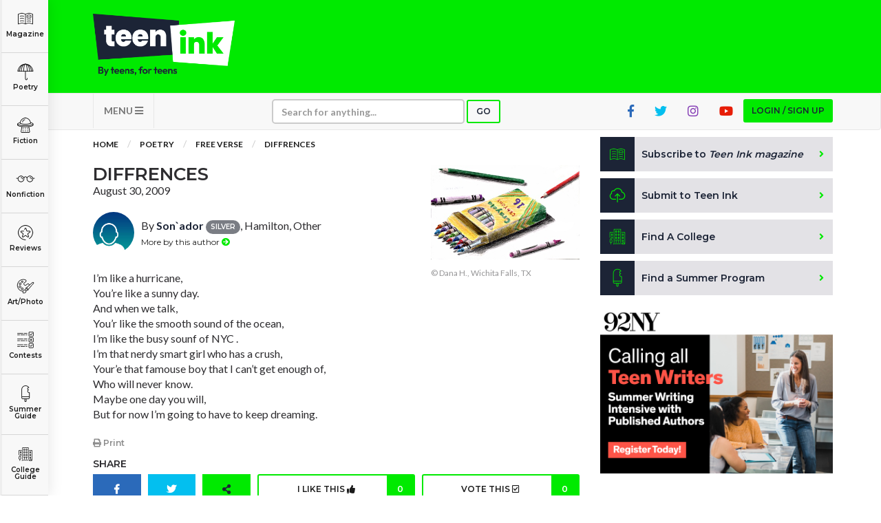

--- FILE ---
content_type: text/html; charset=UTF-8
request_url: http://prd.teenink.com/poetry/free_verse/article/130633/Diffrences
body_size: 103818
content:
<!DOCTYPE html>
<html lang="en">
<head>
    <script async src="https://pagead2.googlesyndication.com/pagead/js/adsbygoogle.js?client=ca-pub-6905141455241345"
     crossorigin="anonymous"></script>
<!-- Hotjar Tracking Code for https://www.teenink.com/ -->
<script>
    (function(h,o,t,j,a,r){
        h.hj=h.hj||function(){(h.hj.q=h.hj.q||[]).push(arguments)};
        h._hjSettings={hjid:3339171,hjsv:6};
        a=o.getElementsByTagName(‘head’)[0];
        r=o.createElement(‘script’);r.async=1;
        r.src=t+h._hjSettings.hjid+j+h._hjSettings.hjsv;
        a.appendChild(r);
    })(window,document,‘https://static.hotjar.com/c/hotjar-','.js?sv=’);
</script>
<!-- Google Tag Manager -->
    <script>(function(w,d,s,l,i){w[l]=w[l]||[];w[l].push({'gtm.start':
    new Date().getTime(),event:'gtm.js'});var f=d.getElementsByTagName(s)[0],
    j=d.createElement(s),dl=l!='dataLayer'?'&l='+l:'';j.async=true;j.src=
    'https://www.googletagmanager.com/gtm.js?id='+i+dl;f.parentNode.insertBefore(j,f);
    })(window,document,'script','dataLayer','GTM-TLZ3LND');</script>
    <!-- End Google Tag Manager -->
    <meta charset="utf-8">
    <meta http-equiv="X-UA-Compatible" content="IE=edge">
    <meta name="viewport" content="width=device-width, initial-scale=1">
    <meta name="csrf-token" content="3RCvtoHFYPHk2z6zk9NrlzQiIE5k7RaAaXwIPHyQ">
    <meta property="og:image" content="https://www.teenink.com/img/meta-image_1.jpg" />
    <link rel="icon" type="image/png" href="/favicon.png?202201" />
    <link href="/css/vendor.css" rel="stylesheet">
    <link href="/css/main.css?202208" rel="stylesheet">
    <script src="/js/vendor.js"></script>
    <script src='https://www.google.com/recaptcha/api.js'></script>
    <!-- HTML5 Shim and Respond.js IE8 support of HTML5 elements and media queries -->
    <!-- WARNING: Respond.js doesn't work if you view the page via file:// -->
    <!--[if lt IE 9]>
        <script src="https://oss.maxcdn.com/libs/html5shiv/3.7.0/html5shiv.js"></script>
        <script src="https://oss.maxcdn.com/libs/respond.js/1.4.2/respond.min.js"></script>
        <![endif]-->
    <!-- Facebook Pixel Code -->
<script>
!function(f,b,e,v,n,t,s)
{if(f.fbq)return;n=f.fbq=function(){n.callMethod?
n.callMethod.apply(n,arguments):n.queue.push(arguments)};
if(!f._fbq)f._fbq=n;n.push=n;n.loaded=!0;n.version='2.0';
n.queue=[];t=b.createElement(e);t.async=!0;
t.src=v;s=b.getElementsByTagName(e)[0];
s.parentNode.insertBefore(t,s)}(window,document,'script',
'https://connect.facebook.net/en_US/fbevents.js');

 fbq('init', '1145369085521824'); 
fbq('track', 'PageView');
</script>
<noscript>
 <img height="1" width="1" 
src="https://www.facebook.com/tr?id=1145369085521824&ev=PageView
&noscript=1"/>
</noscript>
<!-- End Facebook Pixel Code -->
<script data-ad-client="ca-pub-1397709809594903" async src="https://pagead2.googlesyndication.com/pagead/js/adsbygoogle.js"></script>
<script type="text/javascript">
    window._mNHandle = window._mNHandle || {};
    window._mNHandle.queue = window._mNHandle.queue || [];
    medianet_versionId = "3121199";
</script>
<script src="https://contextual.media.net/dmedianet.js?cid=8CUG86G47" async="async"></script>	
    <meta name="keywords" content="love/relationships" />
    <meta name="description" content="I’m like a hurricane,  You’re like a sunny day.  And when we talk,  You’r like the smooth sound of the ocean,  I’m like the busy sounf of NYC .  I’m that  nerdy smart girl who has a crush,  Your’e that famouse boy that I can’t get enoug" />
    <title>Diffrences | Teen Ink</title>
</head>
<body>
        <!-- Google Tag Manager (noscript) -->
<noscript><iframe src="https://www.googletagmanager.com/ns.html?id=GTM-TLZ3LND" height="0" width="0" style="display:none;visibility:hidden"></iframe></noscript>
<!-- End Google Tag Manager (noscript) -->
<!-- MODAL LOGIN -->
<div class="modal fade" id="modal-login" role="dialog" tabindex="-1">

        <div class="modal-dialog modal-xs" role="document">
    
            <div class="tab-content">
    
                <div class="tab-pane active" id="tab-login">
                    <div class="modal-content">
                        <div class="modal-header">
                            <button type="button" class="close" data-dismiss="modal" aria-label="Close"><i class="fa fa-times"></i></button>
                            <div class="row">
                                <div class="col-sm-4">
                                    <h1>Login</h1>
                                </div>
                                <div class="col-sm-8 text-right">
                                    <a href="http://prd.teenink.com/signup" class="btn btn-sign-up text-center">Don't have an account?<br /><span>Sign up for free</span></a>
                                </div>
                            </div>
                        </div>
                        <div class="modal-body">
                            <form name="form-login" id="form-login" class="form-validation" enctype="multipart/form-data" method="POST">
                              <div class="alert alert-danger m-b-md hidden">
                                Wrong email address or password!
                              </div>
                                <div class="row">
                                    <div class="col-sm-12">
                                        <div class="form-group">
                                            <label class="form-label" for="login_email_address">Email address</label>
                                            <input type="email" class="form-control" name="email" id="login_email_address" required>
                                        </div>
                                    </div>
                                    <div class="col-sm-12">
                                        <div class="form-group">
                                            <label class="form-label" for="login_password">Password <span class="pull-right"><a href="#tab-forgotten-password" data-toggle="tab" class="link-grey">Forgot password?</a></span></label>
                                            <input type="password" class="form-control" name="password" id="login_password" required>
                                        </div>
                                    </div>
                                    <div class="col-sm-12">
                                        <div class="form-group form-checkbox">
                                          <input type="checkbox" name="login_remember" id="login_remember" value="1"><label class="label-checkbox" for="login_remember">Remember me</label>
                                        </div>
                                    </div>
                                    <div class="col-sm-12">
                                        <button type="submit" class="btn btn-secondary btn-block">Sign In</button>
                                    </div>
                                </div>
                            </form>
                        </div>
                    </div>
    
                </div>
    
                <div class="tab-pane" id="tab-forgotten-password">
    
                    <div class="modal-content">
    
                        <div class="modal-header">
                            <button type="button" class="close" data-dismiss="modal" aria-label="Close"><i class="fa fa-times"></i></button>
                            <div class="row">
                                <div class="col-sm-12">
                                    <h1>Forgotten password</h1>
                                </div>
                            </div>
                        </div>
    
                        <div class="modal-body">
    
                            <form name="form-forgotten-password" id="form-forgotten-password" class="form-validation" enctype="multipart/form-data" method="POST">
                                <div class="alert alert-danger m-b-md hidden">
                                    Invalid email address!
                                </div>
                                <div class="row">
    
                                    <div class="col-sm-12 p-b-md">
                                        <p>Please enter the email address that you use to login to TeenInk.com, and we'll email you instructions to reset your password.</p>
                                    </div>
    
                                    <div class="col-sm-12">
                                        <div class="form-group">
                                            <label class="form-label" for="forgotten_email_address">Email address</label>
                                            <input type="email" class="form-control" name="email" id="forgotten_email_address" required>
                                        </div>
                                    </div>
    
                                    <div class="col-sm-12">
                                        <div class="form-group">
                                            <button type="submit" class="btn btn-secondary btn-block">Submit</button>
                                        </div>
                                    </div>
    
                                    <div class="col-sm-12 text-center">
                                        <label class="form-label" for="login_email_address">
                                            <span><a href="#tab-login" data-toggle="tab" class="link-grey"><i class="fa fa-caret-left"></i> Back to Login</a>
                                        </span>
                                    </div>
    
                                </div>
    
                            </form>
    
                        </div>
    
                    </div>
    
                </div>
    
            </div>
    
        </div>
    
    </div>
    <div class="header">
    <div class="container">
        <div class="row">
            <div class="col-xs-6 col-sm-3">
                <a class="logo" href="/" title="Teen Ink"></a>
            </div>
            <div class="col-xs-6 col-sm-9">

                    <div class="img-google-adv img-google-adv text-right hidden-xs hidden-sm">
                                 
                        </div>

                <div class="visible-xs">
                    <button type="button" class="navbar-toggle btn btn-secondary" data-toggle="collapse" data-target="#navbar-main" style="z-index: 9999">
                    MENU <i class="fa fa-bars"></i></button>
                </div>
            </div>
            <div class="col-xs-12 visible-xs visible-sm p-t">
            <div class="img-google-adv">

            </div>
        </div>
        </div>
    </div>
</div>

<nav class="navbar navbar-default" role="navigation">

    <div class="container">
        <div class="collapse navbar-collapse" id="navbar-main">

            <ul class="nav navbar-nav">
                				<li class="visible-xs"><a href="#" class="btn btn-primary btn-xs btn-login btn-modal" data-toggle="modal" data-target="#modal-login">Login / Sign up</a></li>
				                <li class="visible-xs"><a href="/subscribe">Subscribe to <i>Teen Ink magazine</i></a></li>
                <li class="visible-xs"><a href="/submit">Submit to Teen Ink</a></li>
                <li class="visible-xs"><a href="/college-directory">Find A College</a></li>
                <li class="visible-xs"><a href="/summer-programs">Find A Summer Program</a></li>
                <li class="visible-xs"><a href="/about">About Us</a></li>
                <li class="visible-xs"><a href="/about/contact">Contact Us</a></li>
                <li class="visible-xs"><a href="/about/faq">FAQs</a></li>
                <li class="dropdown pull-left hidden-xs">
                    <a href="#" class="dropdown-toggle btn-nav" data-toggle="dropdown">MENU <i class="fa fa-bars"></i></a>
                    <ul class="dropdown-menu" role="menu">
                        <li><a href="/about">About Us</a></li>
                        <li><a href="/about/contact">Contact Us</a></li>
                        <li><a href="/about/faq">FAQs</a></li>
                    </ul>
                </li>
                <li>
                    <form class="navbar-form" role="search" action="/search" method="GET">
                        <div class="form-group form-group-search">
                            <input type="text" class="form-control form-control-xs" placeholder="Search for anything..." name="q">
                        </div>
                        <button type="submit" class="btn btn-search btn-primary btn-xs">Go</button>
                    </form>
                </li>
                                <li class="pull-right hidden-xs"><a href="#" class="btn btn-primary btn-xs btn-login btn-modal" data-toggle="modal" data-target="#modal-login">Login / Sign up</a></li>
                                <li class="pull-right hidden-xs hidden-sm"><a href="https://www.youtube.com/user/TeenInk" target="_blank" class="youtube-colour social-icon"><i class="fab fa-youtube"></i></a></li>
                <li class="pull-right hidden-xs hidden-sm"><a href="https://www.instagram.com/teen.ink/" target="_blank" class="instagram-colour social-icon"><i class="fab fa-instagram"></i></a></li>
                <li class="pull-right hidden-xs hidden-sm"><a href="https://twitter.com/teenink" target="_blank" class="twitter-colour social-icon"><i class="fab fa-twitter"></i></a></li>
                <li class="pull-right hidden-xs hidden-sm"><a href="https://www.facebook.com/TeenInk/" target="_blank" class="fb-colour social-icon"><i class="fab fa-facebook-f"></i></a></li>
            </ul>
        </div>
    </div>
</nav>

        <section class="content">

        <div class="categories">
    <ul>
        <li class="logo showme"><a href="/" class="link-category"><span></span></a></li>
        <li class="magazine"><a href="/magazine" class="link-category"><span></span> Magazine</a></li>
        <li class="poetry dropdown">
          <a href="/poetry" class="link-category"><span></span> Poetry</a>
          <div class="dropdown-content dropdown-content-sm">
            <div class="row content">
              <div class="col-sm-12">
                <a href="/poetry" class="highlight">All Poetry</a>
                <a href="/poetry/free_verse">Free Verse</a>
                <a href="/poetry/song_lyrics">Song Lyrics</a>
                <a href="/poetry/sonnet">Sonnet</a>
                <a href="/poetry/haiku">Haiku</a>
                <a href="/poetry/limerick">Limerick</a>
                <a href="/poetry/ballad">Ballad</a>
              </div>
            </div>
          </div>
        </li>
        <li class="fiction dropdown">
          <a href="/fiction" class="link-category"><span></span> Fiction</a>
          <div class="dropdown-content">
            <div class="row content">
              <div class="col-sm-6">
                <a href="/fiction" class="highlight">All Fiction</strong>
                <a href="/fiction/action_adventure">Action-Adventure</a>
                <a href="/fiction/fan_fiction">Fan Fiction</a>
                <a href="/fiction/historical_fiction">Historical Fiction</a>
                <a href="/fiction/realistic_fiction">Realistic Fiction</a>
                <a href="/fiction/romance">Romance</a>
                <a href="/fiction/sci_fi_fantasy">Sci-fi/Fantasy</a>
                <a href="/fiction/scripts_plays">Scripts & Plays</a>
                <a href="/fiction/thriller_mystery">Thriller/Mystery</a>
              </div>
              <div class="col-sm-6">
                <a href="/novels" class="highlight">All Novels</a>
                <a href="/novels/action_adventure">Action-Adventure</a>
                <a href="/novels/fan_fiction">Fan Fiction</a>
                <a href="/novels/historical_fiction">Historical Fiction</a>
                <a href="/novels/realistic_fiction">Realistic Fiction</a>
                <a href="/novels/romance">Romance</a>
                <a href="/novels/sci_fi_fantasy">Sci-fi/Fantasy</a>
                <a href="/novels/thriller_mystery">Thriller/Mystery</a>
                <a href="/novels/other">Other</a>
              </div>
            </div>
          </div>
        </li>
        <li class="nonfiction dropdown">
          <a href="/nonfiction" class="link-category"><span></span> Nonfiction</a>
          <div class="dropdown-content dropdown-content-lg">
            <div class="row content">
              <div class="col-sm-4">
          			<a href="/nonfiction" class="highlight">All Nonfiction</a>
          			<a href="/hot_topics/bullying">Bullying</a>
          			<a href="/books">Books</a>
          			<a href="/nonfiction/academic">Academic</a>
          			<a href="/fiction/author_interviews">Author Interviews</a>
          			<a href="/nonfiction/celebrity_interviews">Celebrity interviews</a>
          			<a href="/college_guide/college_articles">College Articles</a>
          			<a href="/college_guide/college_essays">College Essays</a>
          			<a href="/nonfiction/educator_of_the_year">Educator of the Year</a>
          			<a href="/nonfiction/heroes">Heroes</a>
          			<a href="/nonfiction/interviews">Interviews</a>
          			<a href="/nonfiction/memoir">Memoir</a>
          			<a href="/nonfiction/personal_experience">Personal Experience</a>
          			<a href="/nonfiction/sports">Sports</a>
          			<a href="/nonfiction/travel_culture">Travel &amp; Culture</a>
          		</div>
          		<div class="col-sm-4">
          			<a href="/opinion" class="highlight">All Opinions</a>
          			<a href="/hot_topics/bullying">Bullying</a>
          			<a href="/opinion/current_events_politics">Current Events / Politics</a>
          			<a href="/opinion/discrimination">Discrimination</a>
          			<a href="/opinion/drugs_alcohol_smoking">Drugs / Alcohol / Smoking</a>
          			<a href="/opinion/entertainment_celebrities">Entertainment / Celebrities</a>
          			<a href="/opinion/environment">Environment</a>
          			<a href="/opinion/love_relationships">Love / Relationships</a>
          			<a href="/opinion/movies_music_tv">Movies / Music / TV</a>
          			<a href="/opinion/pop_culture_trends">Pop Culture / Trends</a>
          			<a href="/opinion/school_college">School / College</a>
          			<a href="/opinion/social_issues_civics">Social Issues / Civics</a>
          			<a href="/opinion/spirituality_religion">Spirituality / Religion</a>
          			<a href="/opinion/sports_hobbies">Sports / Hobbies</a>
          		</div>
              <div class="col-sm-4">
          			<a href="/hot_topics" class="highlight">All Hot Topics</a>
          			<a href="/hot_topics/bullying">Bullying</a>
          			<a href="/hot_topics/community_service">Community Service</a>
          			<a href="/hot_topics/environment">Environment</a>
          			<a href="/hot_topics/health">Health</a>
          			<a href="/hot_topics/letters_to_the_editor">Letters to the Editor</a>
          			<a href="/hot_topics/pride_prejudice">Pride &amp; Prejudice</a>
          			<a href="/hot_topics/what_matters">What Matters</a>
          		</div>
          	</div>
          </div>
        </li>
        <li class="reviews dropdown">
          <a href="/reviews" class="link-category"><span></span> Reviews</a>
          <div class="dropdown-content">
            <div class="row content">
          		<div class="col-sm-6">
          			<a href="/reviews" class="highlight">All Reviews</a>
          			<a href="/reviews/hot_new_releases">Hot New Books</a>
          			<a href="/reviews/book_reviews">Book Reviews</a>
          			<a href="/reviews/music_reviews">Music Reviews</a>
          			<a href="/reviews/movie_reviews">Movie Reviews</a>
          			<a href="/reviews/tv_show_reviews">TV Show Reviews</a>
          			<a href="/reviews/video_game_reviews">Video Game Reviews</a>
          		</div>
          		<div class="col-sm-6">
          			<a href="/summer_guide/program_reviews" class="highlight">Summer Program Reviews</a>
          			<a href="/college_guide/college_reviews" class="highlight">College Reviews</a>
          		</div>
          	</div>
          </div>
        </li>
        
        <li class="art dropdown">
          <a href="/art" class="link-category"><span></span> Art/Photo</a>
          <div class="dropdown-content dropdown-content-sm">
            <div class="row content">
              <div class="col-sm-12">
                <a href="/art">Art</a>
                <a href="/photo">Photo</a>
                <a href="/video">Videos</a>
              </div>
            </div>
          </div>
        </li>
        <li class="contests"><a href="/contests" class="link-category"><span></span> Contests</a></li>
        <li class="programs dropdown">
          <a href="/summer-programs" class="link-category"><span></span> Summer Guide</a>
          <div class="dropdown-content dropdown-content-sm">
            <div class="row content">
              <div class="col-sm-12">
                <a href="/summer-programs">Program Links</a>
                <a href="/summer_guide/program_reviews">Program Reviews</a>
              </div>
            </div>
          </div>
        </li>
        <li class="college dropdown">
          <a href="/college-directory" class="link-category"><span></span> College Guide</a>
          <div class="dropdown-content dropdown-content-sm dropdown-content-last">
            <div class="row content">
              <div class="col-sm-12">
                <a href="/college-directory">College Links</a>
                <a href="/college_guide/college_reviews">College Reviews</a>
                <a href="/college_guide/college_essays">College Essays</a>
                <a href="/college_guide/college_articles">College Articles</a>
              </div>
            </div>
          </div>
        </li>
    </ul>
</div>

<div class="mobile-categories visible-xs">
  <ul class="nav nav-tabs" style="display:none">
    <li class="active"><a data-toggle="tab" href="#mobile-categories-start"></a></li>
    <li><a data-toggle="tab" href="#mobile-categories-poetry"></a></li>
    <li><a data-toggle="tab" href="#mobile-categories-fiction"></a></li>
    <li><a data-toggle="tab" href="#mobile-categories-nonfiction"></a></li>
    <li><a data-toggle="tab" href="#mobile-categories-reviews"></a></li>
    <li><a data-toggle="tab" href="#mobile-categories-fiction"></a></li>
    <li><a data-toggle="tab" href="#mobile-categories-forums"></a></li>
    <li><a data-toggle="tab" href="#mobile-categories-artphoto"></a></li>
    <li><a data-toggle="tab" href="#mobile-categories-summerguide"></a></li>
    <li><a data-toggle="tab" href="#mobile-categories-collegeguide"></a></li>
  </ul>

    <div class="collapse" id="mobile-category-list">
      <div class="tab-content">
        <div class="tab-pane active" id="mobile-categories-start">
          <ul class="row">
              <li class="col-xs-4 col-sm-3 magazine"><a href="/magazine"><span></span> Magazine</a></li>
              <li class="col-xs-4 col-sm-3 poetry"><a href="#mobile-categories-poetry" data-toggle="tab"><span></span> Poetry</a></li>
              <li class="col-xs-4 col-sm-3 fiction"><a href="#mobile-categories-fiction" data-toggle="tab"><span></span> Fiction</a></li>
              <li class="col-xs-4 col-sm-3 nonfiction"><a href="#mobile-categories-nonfiction" data-toggle="tab"><span></span> Nonfiction</a></li>
              <li class="col-xs-4 col-sm-3 reviews"><a href="#mobile-categories-reviews" data-toggle="tab"><span></span> Reviews</a></li>
              
              <li class="col-xs-4 col-sm-3 art"><a href="#mobile-categories-artphoto" data-toggle="tab"><span></span> Art/Photo</a></li>
              <li class="col-xs-4 col-sm-3 contests"><a href="/contests"><span></span> Contests</a></li>
              <li class="col-xs-4 col-sm-3 programs"><a href="#mobile-categories-summerguide" data-toggle="tab"><span></span> Summer Guide</a></li>
              <li class="col-xs-4 col-sm-3 college"><a href="#mobile-categories-collegeguide" data-toggle="tab"><span></span> College Guide</a></li>
          </ul>
        </div>
        <div class="tab-pane" id="mobile-categories-poetry">
          <ul class="row">
              <li class="col-xs-12"><h3><a href="/poetry">All Poetry</a></h3></li>
              <li class="col-xs-4 col-sm-3"><a href="/poetry/free_verse"> Free Verse</a></li>
              <li class="col-xs-4 col-sm-3"><a href="/poetry/song_lyrics"> Song Lyrics</a></li>
              <li class="col-xs-4 col-sm-3"><a href="/poetry/sonnet"> Sonnet</a></li>
              <li class="col-xs-4 col-sm-3"><a href="/poetry/haiku"> Haiku</a></li>
              <li class="col-xs-4 col-sm-3"><a href="/poetry/limerick"> Limerick</a></li>
              <li class="col-xs-4 col-sm-3"><a href="/poetry/ballad"> Ballad</a></li>
              <li class="col-xs-12"><a href="#mobile-categories-start" data-toggle="tab"> <i class="fa fa-chevron-left"></i> Back</a></li>
          </ul>
        </div>
        <div class="tab-pane" id="mobile-categories-fiction">
          <ul class="row">
              <li class="col-xs-12"><h3><a href="/fiction">All Fiction</a></h3></li>
              <li class="col-xs-4 col-sm-3"><a href="/fiction/action_adventure">Action-Adventure</a></li>
              <li class="col-xs-4 col-sm-3"><a href="/fiction/fan_fiction">Fan Fiction</a></li>
              <li class="col-xs-4 col-sm-3"><a href="/fiction/historical_fiction">Historical Fiction</a></li>
              <li class="col-xs-4 col-sm-3"><a href="/fiction/realistic_fiction">Realistic Fiction</a></li>
              <li class="col-xs-4 col-sm-3"><a href="/fiction/romance">Romance</a></li>
              <li class="col-xs-4 col-sm-3"><a href="/fiction/sci_fi_fantasy">Sci-fi/Fantasy</a></li>
              <li class="col-xs-4 col-sm-3"><a href="/fiction/scripts_plays">Scripts & Plays</a></li>
              <li class="col-xs-4 col-sm-3"><a href="/fiction/thriller_mystery">Thriller/Mystery</a></li>
              <li class="col-xs-12"><hr /></li>
              <li class="col-xs-12"><h3><a href="/novels">All Novels</a></h3></li>
              <li class="col-xs-4 col-sm-3"><a href="/novels/action_adventure">Action-Adventure</a></li>
              <li class="col-xs-4 col-sm-3"><a href="/novels/fan_fiction">Fan Fiction</a></li>
              <li class="col-xs-4 col-sm-3"><a href="/novels/historical_fiction">Historical Fiction</a></li>
              <li class="col-xs-4 col-sm-3"><a href="/novels/realistic_fiction">Realistic Fiction</a></li>
              <li class="col-xs-4 col-sm-3"><a href="/novels/romance">Romance</a></li>
              <li class="col-xs-4 col-sm-3"><a href="/novels/sci_fi_fantasy">Sci-fi/Fantasy</a></li>
              <li class="col-xs-4 col-sm-3"><a href="/novels/thriller_mystery">Thriller/Mystery</a></li>
              <li class="col-xs-4 col-sm-3"><a href="/novels/other">Other</a></li>
              <li class="col-xs-12"><a href="#mobile-categories-start" data-toggle="tab"> <i class="fa fa-chevron-left"></i> Back</a></li>
          </ul>
        </div>
        <div class="tab-pane" id="mobile-categories-nonfiction">
          <ul class="row">
              <li class="col-xs-12"><h3><a href="/nonfiction">All Nonfiction</a></h3></li>
              <li class="col-xs-4 col-sm-3"><a href="/hot_topics/bullying">Bullying</a></li>
              <li class="col-xs-4 col-sm-3"><a href="/books">Books</a></li>
              <li class="col-xs-4 col-sm-3"><a href="/nonfiction/academic">Academic</a></li>
              <li class="col-xs-4 col-sm-3"><a href="/fiction/author_interviews">Author Interviews</a></li>
              <li class="col-xs-4 col-sm-3"><a href="/nonfiction/celebrity_interview">Celebrity interviews</a></li>
              <li class="col-xs-4 col-sm-3"><a href="/college_guide/college_articles">College Articles</a></li>
              <li class="col-xs-4 col-sm-3"><a href="/college_guide/college_essays">College Essays</a></li>
              <li class="col-xs-4 col-sm-3"><a href="/nonfiction/educator_of_the_year">Educator of the Year</a></li>
              <li class="col-xs-4 col-sm-3"><a href="/nonfiction/heroes">Heroes</a></li>
              <li class="col-xs-4 col-sm-3"><a href="/nonfiction/interviews">Interviews</a></li>
              <li class="col-xs-4 col-sm-3"><a href="/nonfiction/memoir">Memoir</a></li>
              <li class="col-xs-4 col-sm-3"><a href="/nonfiction/personal_experience">Personal Experience</a></li>
              <li class="col-xs-4 col-sm-3"><a href="/nonfiction/sports">Sports</a></li>
              <li class="col-xs-4 col-sm-3"><a href="/nonfiction/travel_culture">Travel &amp; Culture</a></li>
              <li class="col-xs-12"><hr /></li>
              <li class="col-xs-12"><h3><a href="/opinion">All Opinions</a></h3></li>
              <li class="col-xs-4 col-sm-3"><a href="/hot_topics/bullying">Bullying</a></li>
              <li class="col-xs-4 col-sm-3"><a href="/opinion/current_events_politics">Current Events / Politics</a></li>
              <li class="col-xs-4 col-sm-3"><a href="/opinion/discrimination">Discrimination</a></li>
              <li class="col-xs-4 col-sm-3"><a href="/opinion/drugs_alcohol_smoking">Drugs / Alcohol / Smoking</a></li>
              <li class="col-xs-4 col-sm-3"><a href="/opinion/entertainment_celebrities">Entertainment / Celebrities</a></li>
              <li class="col-xs-4 col-sm-3"><a href="/opinion/environment">Environment</a></li>
              <li class="col-xs-4 col-sm-3"><a href="/opinion/love_relationships">Love / Relationships</a></li>
              <li class="col-xs-4 col-sm-3"><a href="/opinion/movies_music_tv">Movies / Music / TV</a></li>
              <li class="col-xs-4 col-sm-3"><a href="/opinion/pop_culture_trends">Pop Culture / Trends</a></li>
              <li class="col-xs-4 col-sm-3"><a href="/opinion/school_college">School / College</a></li>
              <li class="col-xs-4 col-sm-3"><a href="/opinion/social_issues_civics">Social Issues / Civics</a></li>
              <li class="col-xs-4 col-sm-3"><a href="/opinion/spirituality_religion">Spirituality / Religion</a></li>
              <li class="col-xs-4 col-sm-3"><a href="/opinion/sports_hobbies">Sports / Hobbies</a></li>
              <li class="col-xs-12"><hr /></li>
              <li class="col-xs-12"><h3><a href="/hot_topics">All Hot Topics</a></h3></li>
              <li class="col-xs-4 col-sm-3"><a href="/hot_topics/bullying">Bullying</a></li>
              <li class="col-xs-4 col-sm-3"><a href="/hot_topics/community_service">Community Service</a></li>
              <li class="col-xs-4 col-sm-3"><a href="/hot_topics/environment">Environment</a></li>
              <li class="col-xs-4 col-sm-3"><a href="/hot_topics/health">Health</a></li>
              <li class="col-xs-4 col-sm-3"><a href="/hot_topics/letters_to_the_editor">Letters to the Editor</a></li>
              <li class="col-xs-4 col-sm-3"><a href="/hot_topics/pride_prejudice">Pride &amp; Prejudice</a></li>
              <li class="col-xs-4 col-sm-3"><a href="/hot_topics/what_matters">What Matters</a></li>
              <li class="col-xs-12"><a href="#mobile-categories-start" data-toggle="tab"> <i class="fa fa-chevron-left"></i> Back</a></li>
          </ul>
        </div>
        <div class="tab-pane" id="mobile-categories-reviews">
          <ul class="row">
              <li class="col-xs-12"><h3><a href="/reviews">All Reviews</a></h3></li>
              <li class="col-xs-4 col-sm-3"><a href="/reviews/hot_new_releases">Hot New Books</a></li>
              <li class="col-xs-4 col-sm-3"><a href="/reviews/book_reviews">Book Reviews</a></li>
              <li class="col-xs-4 col-sm-3"><a href="/reviews/music_reviews">Music Reviews</a></li>
              <li class="col-xs-4 col-sm-3"><a href="/reviews/movie_reviews">Movie Reviews</a></li>
              <li class="col-xs-4 col-sm-3"><a href="/reviews/tv_show_reviews">TV Show Reviews</a></li>
              <li class="col-xs-4 col-sm-3"><a href="/reviews/video_game_reviews">Video Game Reviews</a></li>
              <li class="col-xs-12"><hr /></li>
              <li class="col-xs-12 col-sm-3"><h3><a href="/summer_guide/program_reviews">Summer Program Reviews</a></h3></li>
              <li class="col-xs-12"><hr /></li>
              <li class="col-xs-12 col-sm-3"><h3><a href="/college_guide/college_reviews">College Reviews</a></h3></li>
              <li class="col-xs-12"><a href="#mobile-categories-start" data-toggle="tab"> <i class="fa fa-chevron-left"></i> Back</a></li>
          </ul>
        </div>
        <div class="tab-pane" id="mobile-categories-forums">
          <ul class="row">
              <li class="col-xs-12"><h3><a href="/forums">Forums</a></h3></li>
              <li class="col-xs-4 col-sm-3"><a href="/forums/writers-workshop">Writers Workshop</a></li>
              <li class="col-xs-4 col-sm-3"><a href="/forums/regular">Regular Forums</a></li>
              <li class="col-xs-12"><a href="#mobile-categories-start" data-toggle="tab"> <i class="fa fa-chevron-left"></i> Back</a></li>
          </ul>
        </div>
        <div class="tab-pane" id="mobile-categories-artphoto">
          <ul class="row">
              <li class="col-xs-12"><h3>Art/Photo</h3></li>
              <li class="col-xs-4 col-sm-3"><a href="/art">Art</a></li>
              <li class="col-xs-4 col-sm-3"><a href="/photo">Photo</a></li>
              <li class="col-xs-4 col-sm-3"><a href="/video">Videos</a></li>
              <li class="col-xs-12"><a href="#mobile-categories-start" data-toggle="tab"> <i class="fa fa-chevron-left"></i> Back</a></li>
          </ul>
        </div>
        <div class="tab-pane" id="mobile-categories-summerguide">
          <ul class="row">
              <li class="col-xs-12"><h3>Summer Guide</h3></li>
              <li class="col-xs-4 col-sm-3"><a href="/summer-programs">Program Links</a></li>
              <li class="col-xs-4 col-sm-3"><a href="/summer_guide/program_reviews">Program Reviews</a></li>
              <li class="col-xs-12"><a href="#mobile-categories-start" data-toggle="tab"> <i class="fa fa-chevron-left"></i> Back</a></li>

          </ul>
        </div>
        <div class="tab-pane" id="mobile-categories-collegeguide">
          <ul class="row">
              <li class="col-xs-12"><h3>College Guide</h3></li>
              <li class="col-xs-4 col-sm-3"><a href="/college-directory">College Links</a></li>
              <li class="col-xs-4 col-sm-3"><a href="/college_guide/college_reviews">College Reviews</a></li>
              <li class="col-xs-4 col-sm-3"><a href="/college_guide/college_essays">College Essays</a></li>
              <li class="col-xs-4 col-sm-3"><a href="/college_guide/college_articles">College Articles</a></li>
              <li class="col-xs-12"><a href="#mobile-categories-start" data-toggle="tab"> <i class="fa fa-chevron-left"></i> Back</a></li>
          </ul>
        </div>
      </div>

    </div>
    <button  class="btn btn-primary btn-xs btn-block" type="button" data-toggle="collapse" data-target="#mobile-category-list" aria-expanded="false" aria-controls="collapseExample">CATEGORIES <i class="fa fa-th-large"></i></button>
</div>

            <div class="container">

                <div class="row">
                    <div class="col-md-8">

                        <ol class="breadcrumb">
                            <li><a href="/">Home</a></li>
                                                        <li><a href="/poetry/all">Poetry</a></li>
                            <li><a href="/poetry/free_verse">Free Verse</a></li>
                                                        <li><a href="javascript:void(0)">Diffrences</a></li>
                        </ol>

                        <br />

                        <div class="article">

                        <div class="row">
                            <div class="col-sm-8">

                                <h1 class="title">Diffrences </h1>
                                
                                <div class="date">August 30, 2009</div>
                                

                                <div class="author">
                                    <div class="avatar">
                                                                                <span style="background-image: url('/img/no-avatar.jpg')"></span>
                                                                            </div>
                                    <div class="desc">
                                                                                <div class="info">By <a href="/users/Son`ador" class="btn-popover" rel="popover" data-popover-content="#user_8732">Son`ador</a> <a href="/badge-legend"><span class="badge badge-silver">SILVER</span></a>, Hamilton, Other</div>
                                        <div class="actions">
                                                                                        <a href="/users/Son`ador" class="btn">More by this author <i class="fa fa-arrow-circle-right"></i></a>
                                                                                        
                                        </div>
                                                   
                                                                                <!-- User popover -->
                                        <div id="user_8732" class="author hide">
                                            <div class="avatar">
                                                                                        <span style="background-image: url('/img/no-avatar.jpg')"></span>
                                                                                        </div>
                                            <div class="desc">
                                                <div class="info"><a href="/users/Son`ador">Son`ador</a> <a href="/badge-legend"><span class="badge badge-silver">SILVER</span></a>, Hamilton, Other<br /><span class="m-r"><i class="fa fa-newspaper"></i> <strong>8 articles</strong></span>  <span class="m-r"><i class="fa fa-camera"></i> <strong>0 photos</strong></span> <i class="fa fa-comment"></i> <strong>9 comments</strong>
                                                                                                <p class="m-t"><strong>Favorite Quote:</strong><br /><i>&amp;quot;We all mess up sometimes,but if we make a conscious effort to do good more times than not, we&amp;#039;ll be doing life right.&amp;quot;&lt;br /&gt; Stephanie Perry Moore&lt;br /&gt; &lt;br /&gt; Life sucks, and then you die!!&lt;br /&gt; -Anonymous-</i></p>
                                                                                                </div>
                                                <div class="actions">
                                                    <a href="/users/Son`ador" class="btn btn-primary btn-xs">View profile <i class="fa fa-caret-right"></i></a>
                                                </div>
                                            </div>
                                        </div>
                                                                            </div>
                                </div>

                                <br />

                                    <div class="content">
                                        <p>I’m like a hurricane,<br /> You’re like a sunny day.<br /> And when we talk,<br /> You’r like the smooth sound of the ocean,<br /> I’m like the busy sounf of NYC .<br /> I’m that  nerdy smart girl who has a crush,<br /> Your’e that famouse boy that I can’t get enough of, <br /> Who will never know.<br /> Maybe one day you will,<br /> But for now I’m going to have to keep dreaming.</p>
                                    </div>

                                    <div class="actions">
                                        
                                        <button type="button" class="btn btn-inline btn-action" onclick="window.print()"><i class="fa fa-print"></i> Print</button>
                                    </div>

                                </div>
                            <div class="col-sm-4">

                                                                <div class="img-content"><img src="http://cdn.teenink.com/art/Sept03/Crayons72.jpeg" class="img-responsive"></div>
                                                                <div class="img-copyright">&copy; Dana H., Wichita Falls, TX</div>
                                
                                <br />
                                
                                <div class="actions">
                                                                                                        </div>

                                
                            </div>
                            <div class="col-sm-12">
                                <div class="actions">
                                    <label class="content-label">Share</label>
                                    <div class="row row-p-5">
                                        <div class="col-sm-4 p-b">
                                            <div class="row row-p-5">
                                                <div class="col-xs-4">
                                                    <a href="https://www.facebook.com/sharer/sharer.php?u=http://prd.teenink.com/poetry/free_verse/article/130633/Diffrences" class="btn btn-facebook btn-share" onclick="window.open(this.href, 'facebookwindow','left=20,top=40,width=600,height=300,toolbar=0,resizable=1'); return false;"><i class="fab fa-facebook-f"></i></a>
                                                </div>
                                                <div class="col-xs-4">
                                                    <a href="https://twitter.com/share?url=http://prd.teenink.com/poetry/free_verse/article/130633/Diffrences" class="btn btn-twitter btn-share" onclick="window.open(this.href, 'twitterwindow','left=20,top=40,width=600,height=300,toolbar=0,resizable=1'); return false;"><i class="fab fa-twitter"></i></a>
                                                </div>
                                                <div class="col-xs-4">
                                                    <button type="button" class="btn btn-secondary btn-share btn-modal" data-toggle="modal" data-target="#modal-share" id="shareMyWork" data-url="/poetry/free_verse/article/130633/Diffrences" data-type="article" data-id="130633" data-title="Diffrences"><i class="fas fa-share-alt"></i></button>
                                                </div>
                                            </div>
                                        </div>
                                        <div class="col-xs-6 col-sm-4 p-b">
                                                                                        <button type="button" class="btn btn-like btn-block" data-id="130633" data-type="article" data-action="like" data-auth="" id="likeButton">I like this <i class="fas fa-thumbs-up"></i><span>0</span></button>
                                                                                    </div>
                                        <div class="col-xs-6 col-sm-4 p-b">
                                                                                        <button type="button" class="btn btn-like btn-block" data-id="130633" data-type="article" data-action="vote" data-auth="" id="voteButton">Vote this <i class="far fa-check-square"></i><span>0</span></button>
                                                                                    </div>
                                    </div>
                                </div>

                                <div class="actions">
                                    <div class="row row-p-5">
                                        <div class="col-sm-4 p-b">
                                            <a href="#comments" class="btn btn-primary btn-xs btn-block">Post a comment <i class="fa fa-comments"></i></a>
                                        </div>
                                        <div class="col-sm-4 p-b">
                                                                                        <button type="button" class="btn btn-primary btn-xs btn-block" data-id="130633" data-type="article" data-action="favorite" data-auth="" id="favoriteButton">Add to favorites <i class="fa fa-star"></i></button>
                                                                                    </div>
                                        <div class="col-sm-4 p-b">
                                            <a href="/submit" class="btn btn-primary btn-xs btn-block">Submit your own <i class="fa fa-caret-right"></i></a>
                                        </div>
                                    </div>
                                </div>
                            </div>
                        </div>

                        </div>

                        <br />

                        <div class="panel">
                            <div class="panel-heading">
                                <div class="panel-title">
                                    <h3>Similar Articles</h3>
                                </div>
                                <div class="panel-toolbar">
                                </div>
                            </div>
                            <div class="panel-body p-a-0">
                              <div class="carousel">

                                  <div class="text-right p-b">
                                      <span class="btn-carousel btn-carousel-prev" id="btn-carousel-similar-prev"><i class="fa fa-arrow-circle-left"></i> Previous</span> <span class="btn-carousel btn-carousel-next" id="btn-carousel-similar-next">Next <i class="fa fa-arrow-circle-right"></i></span>
                                  </div>

                                  <div class="owl-carousel owl-similar">
                                                                          <div class="item">
                                        <div class="card">
                                            <div class="img">
                                                <span class="card-label">Poetry</span>
                                                                                                <a href="/poetry/free_verse/article/29244/Broken-Glass" class="image" style="background-image:url(/img/img-blank.jpg)"></a>
                                                                                            </div>
                                            <div class="content content-only-title">
                                                <div class="title">
                                                    <a href="/poetry/free_verse/article/29244/Broken-Glass" class="link-title">Broken Glass</a> 
                                                </div>
                                                                                                <div class="desc">By Anonymous</div>
                                                                                            </div>
                                            <div class="actions">
                                                <ul>
                                                    <li><a href="/poetry/free_verse/article/29244/Broken-Glass#comments" class="btn btn-xs btn-inline"><i class="fa fa-comment"></i> 2 comments</a></li>
                                                </ul>
                                            </div>
                                        </div>
                                                                            </div>
                                                                          <div class="item">
                                        <div class="card">
                                            <div class="img">
                                                <span class="card-label">Poetry</span>
                                                                                                <a href="/poetry/free_verse/article/115103/The-Protectors-Of-The-World" class="image" style="background-image:url(/img/img-blank.jpg)"></a>
                                                                                            </div>
                                            <div class="content content-only-title">
                                                <div class="title">
                                                    <a href="/poetry/free_verse/article/115103/The-Protectors-Of-The-World" class="link-title">The Protectors' of the World</a> 
                                                </div>
                                                                                                <div class="desc">By <a href="/users/Arbys" class="btn-popover" rel="popover" data-popover-content="#user_929">Arbys</a> <a href="/badge-legend"><span class="badge badge-gold">GOLD</span></a><br />Dobbs Ferry, New York</div>
                                                                                            </div>
                                            <div class="actions">
                                                <ul>
                                                    <li><a href="/poetry/free_verse/article/115103/The-Protectors-Of-The-World#comments" class="btn btn-xs btn-inline"><i class="fa fa-comment"></i> 2 comments</a></li>
                                                </ul>
                                            </div>
                                        </div>
                                                                                    <!-- User popover -->
                                            <div id="user_929" class="author hide">
                                                <div class="avatar">
                                                                                                <span style="background-image: url('/img/no-avatar.jpg')"></span>
                                                                                            </div>
                                            <div class="desc">
                                                <div class="info"><a href="/users/Arbys">Arbys</a> <a href="/badge-legend"><span class="badge badge-gold">GOLD</span></a>, Dobbs Ferry, New York<br /><span class="m-r"><i class="fa fa-newspaper"></i> <strong>15 articles</strong></span>  <span class="m-r"><i class="fa fa-camera"></i> <strong>0 photos</strong></span> <i class="fa fa-comment"></i> <strong>1 comment</strong>
                                                                                                <p class="m-t"><strong>Favorite Quote:</strong><br /><i>&amp;quot;I became insane, with long intervals of horrible sanity.&amp;quot;Edgar Allan Poe&lt;br /&gt; &amp;quot;A dream doesn&amp;#039;t become reality through magic; it takes sweat, determination and hard work. ~Colin Powell&amp;quot; ~ Colin Powell&lt;br /&gt; &amp;quot;Wisdom is not finally tested in the schools, Wisdom &lt;br /&gt; &amp;quot;A poem is never finished, only abandoned.&amp;quot;-Paul Valery</i></p>
                                                                                                </div>
                                                <div class="actions">
                                                    <a href="/users/Arbys" class="btn btn-primary btn-xs">View profile <i class="fa fa-caret-right"></i></a>
                                                </div>
                                            </div>
                                            </div>
                                                                                </div>
                                                                          <div class="item">
                                        <div class="card">
                                            <div class="img">
                                                <span class="card-label">Poetry</span>
                                                                                                <a href="/poetry/free_verse/article/115107/My-New-Beginning" class="image" style="background-image:url(/img/img-blank.jpg)"></a>
                                                                                            </div>
                                            <div class="content content-only-title">
                                                <div class="title">
                                                    <a href="/poetry/free_verse/article/115107/My-New-Beginning" class="link-title">My New Beginning</a> 
                                                </div>
                                                                                                <div class="desc">By <a href="/users/delaney95" class="btn-popover" rel="popover" data-popover-content="#user_21053">delaney95</a> <a href="/badge-legend"><span class="badge badge-gold">GOLD</span></a><br />St. Charles, Missouri</div>
                                                                                            </div>
                                            <div class="actions">
                                                <ul>
                                                    <li><a href="/poetry/free_verse/article/115107/My-New-Beginning#comments" class="btn btn-xs btn-inline"><i class="fa fa-comment"></i> 4 comments</a></li>
                                                </ul>
                                            </div>
                                        </div>
                                                                                    <!-- User popover -->
                                            <div id="user_21053" class="author hide">
                                                <div class="avatar">
                                                                                                <span style="background-image: url('/img/no-avatar.jpg')"></span>
                                                                                            </div>
                                            <div class="desc">
                                                <div class="info"><a href="/users/delaney95">delaney95</a> <a href="/badge-legend"><span class="badge badge-gold">GOLD</span></a>, St. Charles, Missouri<br /><span class="m-r"><i class="fa fa-newspaper"></i> <strong>11 articles</strong></span>  <span class="m-r"><i class="fa fa-camera"></i> <strong>5 photos</strong></span> <i class="fa fa-comment"></i> <strong>5 comments</strong>
                                                                                                </div>
                                                <div class="actions">
                                                    <a href="/users/delaney95" class="btn btn-primary btn-xs">View profile <i class="fa fa-caret-right"></i></a>
                                                </div>
                                            </div>
                                            </div>
                                                                                </div>
                                                                          <div class="item">
                                        <div class="card">
                                            <div class="img">
                                                <span class="card-label">Poetry</span>
                                                                                                <a href="/poetry/free_verse/article/115108/When-This-Poem-Felt-Eternal" class="image" style="background-image:url(http://cdn.teenink.com/art/Feb06/winter_garden72.jpeg)"></a>
                                                                                            </div>
                                            <div class="content content-only-title">
                                                <div class="title">
                                                    <a href="/poetry/free_verse/article/115108/When-This-Poem-Felt-Eternal" class="link-title">When this poem felt eternal...</a> 
                                                </div>
                                                                                                <div class="desc">By <a href="/users/KICK3593" class="btn-popover" rel="popover" data-popover-content="#user_14460">KICK3593</a> <a href="/badge-legend"><span class="badge badge-platinum">PLATINUM</span></a><br />Roslyn Heights, New York</div>
                                                                                            </div>
                                            <div class="actions">
                                                <ul>
                                                    <li><a href="/poetry/free_verse/article/115108/When-This-Poem-Felt-Eternal#comments" class="btn btn-xs btn-inline"><i class="fa fa-comment"></i> 9 comments</a></li>
                                                </ul>
                                            </div>
                                        </div>
                                                                                    <!-- User popover -->
                                            <div id="user_14460" class="author hide">
                                                <div class="avatar">
                                                                                                <span style="background-image: url('/img/no-avatar.jpg')"></span>
                                                                                            </div>
                                            <div class="desc">
                                                <div class="info"><a href="/users/KICK3593">KICK3593</a> <a href="/badge-legend"><span class="badge badge-platinum">PLATINUM</span></a>, Roslyn Heights, New York<br /><span class="m-r"><i class="fa fa-newspaper"></i> <strong>49 articles</strong></span>  <span class="m-r"><i class="fa fa-camera"></i> <strong>0 photos</strong></span> <i class="fa fa-comment"></i> <strong>74 comments</strong>
                                                                                                </div>
                                                <div class="actions">
                                                    <a href="/users/KICK3593" class="btn btn-primary btn-xs">View profile <i class="fa fa-caret-right"></i></a>
                                                </div>
                                            </div>
                                            </div>
                                                                                </div>
                                                                          <div class="item">
                                        <div class="card">
                                            <div class="img">
                                                <span class="card-label">Poetry</span>
                                                                                                <a href="/poetry/free_verse/article/115109/Remembrance" class="image" style="background-image:url(/img/img-blank.jpg)"></a>
                                                                                            </div>
                                            <div class="content content-only-title">
                                                <div class="title">
                                                    <a href="/poetry/free_verse/article/115109/Remembrance" class="link-title">Remembrance</a> 
                                                </div>
                                                                                                <div class="desc">By <a href="/users/user_id_22943" class="btn-popover" rel="popover" data-popover-content="#user_22943">Rachel Bellah</a> <a href="/badge-legend"><span class="badge badge-bronze">BRONZE</span></a><br />Seattle, Washington</div>
                                                                                            </div>
                                            <div class="actions">
                                                <ul>
                                                    <li><a href="/poetry/free_verse/article/115109/Remembrance#comments" class="btn btn-xs btn-inline"><i class="fa fa-comment"></i> 1 comment</a></li>
                                                </ul>
                                            </div>
                                        </div>
                                                                                    <!-- User popover -->
                                            <div id="user_22943" class="author hide">
                                                <div class="avatar">
                                                                                                <span style="background-image: url('/img/no-avatar.jpg')"></span>
                                                                                            </div>
                                            <div class="desc">
                                                <div class="info"><a href="/users/user_id_22943">Rachel Bellah</a> <a href="/badge-legend"><span class="badge badge-bronze">BRONZE</span></a>, Seattle, Washington<br /><span class="m-r"><i class="fa fa-newspaper"></i> <strong>4 articles</strong></span>  <span class="m-r"><i class="fa fa-camera"></i> <strong>0 photos</strong></span> <i class="fa fa-comment"></i> <strong>1 comment</strong>
                                                                                                </div>
                                                <div class="actions">
                                                    <a href="/users/user_id_22943" class="btn btn-primary btn-xs">View profile <i class="fa fa-caret-right"></i></a>
                                                </div>
                                            </div>
                                            </div>
                                                                                </div>
                                                                          <div class="item">
                                        <div class="card">
                                            <div class="img">
                                                <span class="card-label">Poetry</span>
                                                                                                <a href="/poetry/free_verse/article/130556/Nothing-To-Say" class="image" style="background-image:url(/img/img-blank.jpg)"></a>
                                                                                            </div>
                                            <div class="content content-only-title">
                                                <div class="title">
                                                    <a href="/poetry/free_verse/article/130556/Nothing-To-Say" class="link-title">Nothing to say</a> 
                                                </div>
                                                                                                <div class="desc">By <a href="/users/niceenouf" class="btn-popover" rel="popover" data-popover-content="#user_2027">niceenouf</a> <a href="/badge-legend"><span class="badge badge-platinum">PLATINUM</span></a><br />Garfield, New Jersey</div>
                                                                                            </div>
                                            <div class="actions">
                                                <ul>
                                                    <li><a href="/poetry/free_verse/article/130556/Nothing-To-Say#comments" class="btn btn-xs btn-inline"><i class="fa fa-comment"></i> 2 comments</a></li>
                                                </ul>
                                            </div>
                                        </div>
                                                                                    <!-- User popover -->
                                            <div id="user_2027" class="author hide">
                                                <div class="avatar">
                                                                                                <span style="background-image: url('/img/no-avatar.jpg')"></span>
                                                                                            </div>
                                            <div class="desc">
                                                <div class="info"><a href="/users/niceenouf">niceenouf</a> <a href="/badge-legend"><span class="badge badge-platinum">PLATINUM</span></a>, Garfield, New Jersey<br /><span class="m-r"><i class="fa fa-newspaper"></i> <strong>26 articles</strong></span>  <span class="m-r"><i class="fa fa-camera"></i> <strong>0 photos</strong></span> <i class="fa fa-comment"></i> <strong>1 comment</strong>
                                                                                                <p class="m-t"><strong>Favorite Quote:</strong><br /><i>&amp;quot;As we move on, you forget, we both move on, with no regret.&amp;quot;</i></p>
                                                                                                </div>
                                                <div class="actions">
                                                    <a href="/users/niceenouf" class="btn btn-primary btn-xs">View profile <i class="fa fa-caret-right"></i></a>
                                                </div>
                                            </div>
                                            </div>
                                                                                </div>
                                                                        

                                </div>
                                </div>
                            </div>
                        </div>

                        <div class="panel" id="comments">
                            <div class="panel-heading">
                                <div class="panel-title">
                                    <h3>JOIN THE DISCUSSION</h3>
                                </div>
                                <div class="panel-toolbar">
                                </div>
                            </div>
                            <div class="panel-body panel-no-padding">
                                <div class="row">
                                    <div class="col-sm-6">
                                        <p>This article has 2 comments.</p>
                                    </div>
                                                                        <div class="col-sm-6 text-right">
                                        <button class="btn btn-inline btn-xs btn-modal" data-toggle="modal" data-target="#modal-login">Login <i class="fa fa-key"></i></button>
                                    </div>
                                                                    </div>
                                                                <form name="form-comment" id="form-comment" class="form-validation" enctype="multipart/form-data" method="POST" action="/api/comment" data-auth="">
                                    <input type="hidden" name="_token" value="3RCvtoHFYPHk2z6zk9NrlzQiIE5k7RaAaXwIPHyQ">                                    <input type="hidden" name="commentable_id" value="130633">
                                    <input type="hidden" name="commentable_type" value="1">
                                    <div class="row">
                                        <div class="col-sm-12">
                                            <div class="form-group">
                                                <textarea rows="4" cols="50" class="form-control mentions" id="comment_content" name="contents" placeholder="You can now tag other users by using @." minlength="6" required></textarea>
                                            </div>
                                        </div>
                                        <div class="col-sm-8">
                                            
                                        </div>
                                        <div class="col-sm-4 text-right">
                                            <button type="submit" class="btn btn-secondary btn-xs">Post comment</button>
                                        </div>
                                    </div>
                                </form>
                                
                                                                <hr />
                                <div class="comment">
                                    <div class="row">
                                        <div class="col-xs-12">
                                            <div class="user">
                                                <div class="avatar">
                                                                                                        <span style="background-image: url('/img/no-avatar.jpg')"></span>
                                                                                                    </div>
                                                <div class="desc">
                                                                                                        <div class="info"><a href="/users/Son`ador" class="btn-popover" rel="popover" data-popover-content="#user_8732">Son`ador</a>  <a href="/badge-legend"><span class="badge badge-silver">SILVER</span></a> said...</div>
                                                                                                                                                            <div class="time">on Sep. 14 2009 at 2:47 pm</div>
                                                                                                                                                            <!-- User popover -->
                                                    <div id="user_8732" class="author hide">
                                                        <div class="avatar">
                                                                                                                        <span style="background-image: url('/img/no-avatar.jpg')"></span>
                                                                                                                    </div>
                                                        <div class="desc">
                                                            <div class="info"><a href="/users/Son`ador">Son`ador</a> <a href="/badge-legend"><span class="badge badge-silver">SILVER</span></a>, Hamilton, Other<br /><span class="m-r"><i class="fa fa-newspaper"></i> <strong>8 articles</strong></span>  <span class="m-r"><i class="fa fa-camera"></i> <strong>0 photos</strong></span> <i class="fa fa-comment"></i> <strong>9 comments</strong>
                                                                                                                        <p class="m-t"><strong>Favorite Quote:</strong><br /><i>&amp;quot;We all mess up sometimes,but if we make a conscious effort to do good more times than not, we&amp;#039;ll be doing life right.&amp;quot;&lt;br /&gt; Stephanie Perry Moore&lt;br /&gt; &lt;br /&gt; Life sucks, and then you die!!&lt;br /&gt; -Anonymous-</i></p>
                                                                                                                        </div>
                                                            <div class="actions">
                                                                <a href="/users/Son`ador" class="btn btn-primary btn-xs">View profile <i class="fa fa-caret-right"></i></a>
                                                            </div>
                                                        </div>
                                                    </div>
                                                                                                    </div>
                                            </div>
                                        </div>

                                        <div class="col-xs-12 col-sm-12">
                                            <div class="content">thank you very much</div>
                                            <div class="actions">
                                                
                                            </div>
                                        </div>
                                        
                                    </div>
                                </div>
                                                                <hr />
                                <div class="comment">
                                    <div class="row">
                                        <div class="col-xs-12">
                                            <div class="user">
                                                <div class="avatar">
                                                                                                        <span style="background-image: url('/img/no-avatar.jpg')"></span>
                                                                                                    </div>
                                                <div class="desc">
                                                                                                        <div class="info"><a href="/users/mfenelon" class="btn-popover" rel="popover" data-popover-content="#user_10280">mfenelon</a>  <a href="/badge-legend"><span class="badge badge-bronze">BRONZE</span></a> said...</div>
                                                                                                                                                            <div class="time">on Sep. 12 2009 at 7:41 pm</div>
                                                                                                                                                            <!-- User popover -->
                                                    <div id="user_10280" class="author hide">
                                                        <div class="avatar">
                                                                                                                        <span style="background-image: url('/img/no-avatar.jpg')"></span>
                                                                                                                    </div>
                                                        <div class="desc">
                                                            <div class="info"><a href="/users/mfenelon">mfenelon</a> <a href="/badge-legend"><span class="badge badge-bronze">BRONZE</span></a>, Nyc, New York<br /><span class="m-r"><i class="fa fa-newspaper"></i> <strong>4 articles</strong></span>  <span class="m-r"><i class="fa fa-camera"></i> <strong>0 photos</strong></span> <i class="fa fa-comment"></i> <strong>13 comments</strong>
                                                                                                                        </div>
                                                            <div class="actions">
                                                                <a href="/users/mfenelon" class="btn btn-primary btn-xs">View profile <i class="fa fa-caret-right"></i></a>
                                                            </div>
                                                        </div>
                                                    </div>
                                                                                                    </div>
                                            </div>
                                        </div>

                                        <div class="col-xs-12 col-sm-12">
                                            <div class="content">....really nice</div>
                                            <div class="actions">
                                                
                                            </div>
                                        </div>
                                        
                                    </div>
                                </div>
                                                                <div class="pagination-wrapper">
                                
                                </div>
                            </div>
                        </div>

                        

                        <div class="img-google-adv text-center table-center mobile-center" style="position: relative;">

</div>

						<br />
                    </div>
                    <div class="col-md-4">

                        <div class="visible-xs">
	<hr />
</div>

<div class="text-right table-center mobile-center">
	<ul class="aside-actions">
				<li class="btn-subscribe"><a href="/Magazine_Resubscribe"><span></span> Subscribe to <i>Teen Ink magazine</i></a></li>
		<li class="btn-submit"><a href="/submit"><span></span> Submit to Teen Ink</a></li>
		<li class="btn-find-college"><a href="/college-directory"><span></span> Find A College</a></li>
		<li class="btn-find-summer"><a href="/summer-programs"><span></span> Find a Summer Program</a></li>
	</ul>
</div>
<A href="https://www.92ny.org/children-family/school-engagement-in-the-arts/young-writers-workshop?utm_source=teenink&utm_medium=sidebar_ad&utm_campaign=young_writers_workshop&utm_content=young_writers_workshop" target="_blank">
	<IMG SRC="/img/WEB- School Engagement - Young Writers Workshop 2025 - Teen Ink Digital Ad.jpg" class="img-responsive">
</a>
<!-- <A HREF="https://www.smith.edu/academics/precollege-programs/summer-programs/?utm_source=TeenInk&utm_medium=bannerad&utm_campaign=DecJanFeb&utm_content=video" target="_blank">
	<video src="/img/TeenInk Smith Precollege 23-24.mp4" autoplay loop muted class="img-responsive">
</a>
<br><br>
<A HREF="https://www.getunderlined.com/books/625150/youll-be-the-death-of-me-by-karen-m-mcmanus/9780593175897/?ref=PRH551ED2F85EA4&aid=randohouseinc9027-20&linkid=PRH551ED2F85EA4" target="_blank">
	<IMG SRC="/img/DEL_YoullBeDeathTR_AD_TI_300x250_2P_2P.jpg" class="img-responsive">
</a>
<br><br>
<A HREF="https://wheatoncollege.edu/academics/pre-college-programs/?utm_source=teenink&utm_medium=thirdparty&utm_campaign=precollege&utm_content=students" target="_blank">
	<IMG SRC="/img/24_TeenInk-ad_v3.gif" class="img-responsive">
</a> -->

<div class="img-google-adv text-right table-center mobile-center">

</div>
<br>





                    </div>
                </div>

            </div>
        </section>

        <footer>
            <div class="footer-bottom">
    <div class="container">
        <div class="row">
            <div class="col-md-12 text-center">
                <span class="logo-footer"></span>
            </div>
            <div class="col-xs-6 col-md-3">
                <h3>About Us</h3>
                <ul class="menu">
                    <li><a href="/about">About Us</a></li>
                    <li><a href="/about/contact">Contact Us</a></li>
                    
                    
                    
                    
                    <li><a href="/about/our-programs">Our Programs</a></li>
                    
                    
                    <li><a href="/about/celebrity">Celebrity Support</a></li>
                    <li><a href="/nonfiction/celebrity_interviews">Celebrity Interviews</a></li>
                    
                    <li><a href="/about/faq">Teen Ink FAQ</a></li>
                    <li><a href="/about/privacy-policy">Privacy Policy</a></li>
                    <li><a href="/about/terms-of-service">Terms of Service
                    
                </ul>
            </div>
            <div class="col-xs-6 col-md-3">
                <h3>Advertise</h3>
                <ul class="menu">
                    
                    
                    
                    <li><a href="/about/advertising-and-sponsorship/teen-ink-information">Advertise in Teen Ink magazine</a></li>
                    <li><a href="/about/advertising-and-sponsorship/advertising-information">Advertising Information</a></li>
                    <li><a href="/college-directory/add">Advertise in College Directory</a></li>
                    <li><a href="/summer-directory/add">Advertise in Summer Directory</a></li>
                    <li><a href="/online-advertising-rates">Advertise Online</a></li>
                    <li><a href="/advertise-in-e-newsletter">Advertise in e-Newsletter</a></li>
                </ul>

                <h3>Submit Work / Get Involved</h3>
                <ul class="menu">
                    <li><a href="/signup">Register & Submit Your Work</a></li>
                    <li><a href="/submit">Submit Your Novel</a></li>
                    <li><a href="/submission-guidelines">Submission Guidelines</a></li>
                    <li><a href="/submission-guidelines#videos">Video Submission Rules</a></li>
                    
                    <li><a href="/about/writing-tips">Writing Tips</a></li>
                    <li><a href="/about/get-involved">Get Involved</a></li>
                    
                    <li><a href="/Magazine_Resubscribe">Subscribe to Teen Ink magazine</a></li>
                </ul>
            </div>
            <div class="col-xs-6 col-md-3">
                <h3>Contests</h3>
                <ul class="menu">
                    <li><a href="/contests/CoverPhoto">Cover Art Contest</a></li>
                    <li><a href="/TeensTalkCover">Book Cover Art Contest</a></li>
                    <li><a href="/contests">All Other Contests</a></li>
                </ul>
            </div>
            <div class="col-xs-6 col-md-3">
                <h3>Other Teen Ink Goodies</h3>
                <ul class="menu">
                    <li><a href="/summer-programs">Summer Program Links</a></li>
                    <li><a href="/college-directory">College Links</a></li>
                    
                    <li><a href="http://teenink.writingclasses.com/Partner/index.php?PartnerID=TI">Teen Ink Online Writing Classes</a></li>
                    
                    
                    
                    
                    <li><a href="/nonfiction/celebrity_interviews">Celebrity Interviews</a></li>
                    
                    
                    <li><a href="/celebrities">Video Series</a></li>
                    <li><a href="/badge-legend">Badge Legend</a></li>
                    
                    
                    
                    
                </ul>
            </div>
        </div>
    </div>
</div>            <div class="footer-copyright">
    <div class="container">
        <div class="row">
            <div class="col-md-6 mobile-center">
                <p>Copyright &copy; 2026 <strong>Teen Ink</strong></p>
            </div>
            <div class="col-md-6 text-right mobile-center">
                <ul class="menu">
                    <li><a href="https://www.facebook.com/TeenInk/" target="_blank"><i class="fab fa-facebook"></i></a></li>
                    <li><a href="https://twitter.com/teenink" target="_blank"><i class="fab fa-twitter" target="_blank"></i></a></li>
                    <li><a href="https://www.instagram.com/teen.ink/" target="_blank"><i class="fab fa-instagram" target="_blank"></i></a></li>
                    <li><a href="https://www.youtube.com/user/TeenInk" target="_blank"><i class="fab fa-youtube" target="_blank"></i></a></li>
                </ul>
            </div>
        </div>
    </div>
</div>
        </footer>
        <!-- MODAL SHARE -->
<div class="modal fade" id="modal-share" role="dialog" tabindex="-1">

    <div class="modal-dialog" role="document">

        <div class="modal-content">
            <div class="modal-header">
                <button type="button" class="close" data-dismiss="modal" aria-label="Close"><i class="fa fa-times"></i></button>
                <h1>Share this on</h1>
            </div>
            <div class="modal-body p-b-0">

                <div class="row row-p-5">
                    <div class="col-sm-4">
                        <a href="https://www.facebook.com/sharer/sharer.php?u=" onclick="window.open(this.href, 'facebookwindow','left=20,top=40,width=600,height=300,toolbar=0,resizable=1'); return false;" id="fbsharelink"><button type="button" class="btn btn-facebook btn-block"><i class="fab fa-facebook-f"></i></button></a>
                    </div>
                    <div class="col-sm-4">
                        <a href="https://twitter.com/share?url=" onclick="window.open(this.href, 'twitterwindow','left=20,top=40,width=600,height=300,toolbar=0,resizable=1'); return false;" id="twittersharelink"><button type="button" class="btn btn-twitter btn-block"><i class="fab fa-twitter"></i></button></a>
                    </div>
                </div>

                <hr />

            </div>

            <div class="modal-header p-t-0">

                <h1>Send to a friend</h1>

            </div>

            <div class="modal-body">
                <p class="share-thanks text-center" style="display:none">Thank you for sharing this page with a friend!</p>

                <form name="form-share" id="form-share" class="form-validation" enctype="multipart/form-data" method="POST">
                    <input type="hidden" name="id" value="">
                    <input type="hidden" name="type" value="">
                    <div class="row">
                        <div class="col-sm-12">
                            <div class="alert alert-danger m-b-md" style="display: none">
                                
                            </div>
                        </div>
                        <div class="col-sm-12">
                            <div class="form-group">
                                <label class="form-label" for="my_name">Your name</label>
                                <input type="text" class="form-control" name="your_name" id="my_name" required value="">
                            </div>
                        </div>
                        <div class="col-sm-12">
                            <div class="form-group">
                                <label class="form-label" for="my_email">Your email address</label>
                                <input type="email" class="form-control" name="your_email_address" id="my_email" required value=""> 
                            </div>
                        </div>
                        <div class="col-sm-12">
                            <div class="form-group">
                                <label class="form-label" for="share_friends_name">Friend's name</label>
                                <input type="text" class="form-control" name="friends_name" id="share_friends_name" required>
                            </div>
                        </div>
                        <div class="col-sm-12">
                            <div class="form-group">
                                <label class="form-label" for="share_friends_email">Friend's email address</label>
                                <input type="email" class="form-control" name="friends_email_address" id="share_friends_email" required>
                            </div>
                        </div>
                        <div class="col-sm-12">
                            <button type="submit" class="btn btn-secondary btn-block">Send by email</button>
                        </div>
                    </div>
                </form>

            </div>

        </div>

    </div>

</div>


<!-- MODAL SHARE MY WORK -->
<div class="modal fade" id="modal-share-my-work" role="dialog" tabindex="-1">

    <div class="modal-dialog modal-lg" role="document">

        <div class="modal-content">
            <div class="modal-header modal-header-stapm">
                <button type="button" class="close" data-dismiss="modal" aria-label="Close"><i class="fa fa-times"></i></button>
                <h1>Tell my friends</h1>
            </div>

            <div class="modal-body">

                <form name="form-share-my" id="form-share-my" class="form-validation" enctype="multipart/form-data" method="POST">
                  <div class="row">
                      <div class="col-sm-6">
                        <h3>Choose what to email</h3>
                        <p>Which of your works would you like to tell your friends about? (These links will automatically appear in your email.)</p>
                        <div class="panel-top panel-your-works">
                        <div class="row">
                          <div class="col-sm-12">
                              <div class="form-group form-checkbox">
                                  <input type="checkbox" name="subscribe" id="submit_image_tag_1"><label class="label-checkbox" for="submit_image_tag_1">Abstract</label>
                              </div>
                          </div>

                          <div class="col-sm-12">
                              <div class="form-group form-checkbox">
                                  <input type="checkbox" name="subscribe" id="submit_image_tag_2"><label class="label-checkbox" for="submit_image_tag_2">Adults</label>
                              </div>
                          </div>

                          <div class="col-sm-12">
                              <div class="form-group form-checkbox">
                                  <input type="checkbox" name="subscribe" id="submit_image_tag_3"><label class="label-checkbox" for="submit_image_tag_3">Animals</label>
                              </div>
                          </div>

                          <div class="col-sm-12">
                              <div class="form-group form-checkbox">
                                  <input type="checkbox" name="subscribe" id="submit_image_tag_4"><label class="label-checkbox" for="submit_image_tag_4">Anime</label>
                              </div>
                          </div>

                          <div class="col-sm-12">
                              <div class="form-group form-checkbox">
                                  <input type="checkbox" name="subscribe" id="submit_image_tag_5"><label class="label-checkbox" for="submit_image_tag_5">Fan art</label>
                              </div>
                          </div>

                          <div class="col-sm-12">
                              <div class="form-group form-checkbox">
                                  <input type="checkbox" name="subscribe" id="submit_image_tag_6"><label class="label-checkbox" for="submit_image_tag_6">Kids</label>
                              </div>
                          </div>
                        </div>
                        </div>
                      </div>
                      <div class="col-sm-6">
                        <h3>Send your email</h3>
                        <div class="row">
                            <div class="col-sm-12">
                                <div class="form-group">
                                    <label class="form-label" for="share_to">To</label>
                                    <input type="text" class="form-control" name="email" id="share_to" required placeholder="Enter email(s) separated with commas..">
                                </div>
                            </div>
                            <div class="col-sm-12">
                                <div class="form-group">
                                    <label class="form-label" for="share_note">Add a personal note <span class="info info-left" data-rel="tooltip" title="(Optional)"><i class="fa fa-info-circle"></i></span></label>
                                    <textarea rows="4" cols="50" class="form-control" maxlength="200" id="share_note"></textarea>
                                </div>
                            </div>
                        </div>
                      </div>
                      <div class="col-sm-12 text-center">
                          <button type="submit" class="btn btn-secondary">Send this message</button>
                      </div>
                    </div>
                </form>

            </div>

        </div>

    </div>

</div>

<!-- MODAL DELETE ACCOUNT -->
<div class="modal fade" id="modal-delete-account" role="dialog" tabindex="-1">

    <div class="modal-dialog" role="document">

        <div class="modal-content">
            <div class="modal-header">
                <button type="button" class="close" data-dismiss="modal" aria-label="Close"><i class="fa fa-times"></i></button>
                <h1>Delete My Account</h1>
            </div>
            <div class="modal-body p-b-0">

                <div class="row row-p-5">
                  <div class="col-sm-12">
                    <h4 class="text-center p-b-lg modal-delete-work-account"><strong>We hate to see you go! Please note as per our terms and conditions, you agreed that all materials submitted become the property of Teen Ink. Going forward, your work will remain on TeenInk.com submitted “By Anonymous.”</strong></h4>
                  </div>
                  <div class="col-sm-6">
                      <button type="button" data-dismiss="modal" class="btn btn-grey btn-block">Cancel</button>
                  </div>
                  <div class="col-sm-6">
                      <button type="submit" class="btn btn-secondary btn-block confirm-delete-account">Confirm</button>
                  </div>
                </div>

            </div>

        </div>

    </div>

</div>


<!-- MODAL DELETE WORK -->
<div class="modal fade" id="modal-delete-work" role="dialog" tabindex="-1">

    <div class="modal-dialog" role="document">

        <div class="modal-content">
            <div class="modal-header">
                <button type="button" class="close" data-dismiss="modal" aria-label="Close"><i class="fa fa-times"></i></button>
                <h1>Delete this</h1>
            </div>
            <div class="modal-body p-b-0">

                <div class="row row-p-5">
                  <div class="col-sm-12">
                    <h4 class="text-center p-b-lg modal-delete-work-text"></h4>
                  </div>
                  <div class="col-sm-6">
                      <button type="button" data-dismiss="modal" class="btn btn-grey btn-block">No, cancel</button>
                  </div>
                  <div class="col-sm-6">
                      <button type="submit" class="btn btn-secondary btn-block confirm-delete-work">Yes, delete</button>
                  </div>
                </div>

            </div>

        </div>

    </div>

</div>

<!-- MODAL ANON WORK -->
<div class="modal fade" id="modal-anon-work" role="dialog" tabindex="-1">

    <div class="modal-dialog" role="document">

        <div class="modal-content">
            <div class="modal-header">
                <button type="button" class="close" data-dismiss="modal" aria-label="Close"><i class="fa fa-times"></i></button>
                <h1>Change anonymous status</h1>
            </div>
            <div class="modal-body p-b-0">

                <div class="row row-p-5">
                  <div class="col-sm-12">
                    <h4 class="text-center p-b-lg modal-anon-work-text"></h4>
                  </div>
                  <div class="col-sm-6">
                      <button type="button" data-dismiss="modal" class="btn btn-grey btn-block">No, cancel</button>
                  </div>
                  <div class="col-sm-6">
                      <button type="submit" class="btn btn-secondary btn-block confirm-anon-work">Yes</button>
                  </div>
                </div>

            </div>

        </div>

    </div>

</div>


<!-- MODAL REPORT -->
<div class="modal fade" id="modal-report-abuse" role="dialog" tabindex="-1">

    <div class="modal-dialog" role="document">

        <div class="modal-content">
            <div class="modal-header">
                <button type="button" class="close" data-dismiss="modal" aria-label="Close"><i class="fa fa-times"></i></button>
                <h1>Send Us Site Feedback</h1>
            </div>
            <div class="modal-body">

                <p>If you have a suggestion about this website or are experiencing a problem with it, or if you need to report abuse on the site, please let us know. We try to make TeenInk.com the best site it can be, and we take your feedback very seriously.<br /><br />
                Please note that while we value your input, we cannot respond to every message. Also, if you have a comment about a particular piece of work on this website, please go to the page where that work is displayed and post a comment on it. Thank you!</p>

                <hr />

                <form name="form-report-abuse" id="form-report-abuse" class="form-validation" enctype="multipart/form-data" method="POST">
                    <div class="row">
                        <div class="col-sm-6">
                            <div class="form-group">
                                <label class="form-label" for="report_abuse_name">Name</label>
                                <input type="text" class="form-control" name="email" id="report_abuse_name" required>
                            </div>
                        </div>
                        <div class="col-sm-6">
                            <div class="form-group">
                                <label class="form-label" for="report_abuse_email_address">Email address</label>
                                <input type="text" class="form-control" name="email" id="report_abuse_email_address" required>
                            </div>
                        </div>
                        <div class="col-sm-6">
                            <div class="form-group">
                                <label class="form-label" for="report_abuse_type">Type of Feedback</label>
                                <div class="form-select">
                                    <select>
                                        <option>Please select</option>
                                        <option>Suggestion</option>
                                        <option>Problem / Bug</option>
                                        <option selected>Report abuse</option>
                                        <option>Other</option>
                                    </select>
                                </div>
                            </div>
                        </div>
                        <div class="col-sm-6">
                            <div class="form-group">
                                <label class="form-label" for="report_relates_to">My Feedback Relates to</label>
                                <div class="form-select">
                                    <select id="report-relates">
                                        <option>Please select</option>
                                        <option selected>A specific page</option>
                                        <option value="part">A part of the website</option>
                                        <option value="entire">The entire site</option>
                                    </select>
                                </div>
                            </div>
                        </div>
                        <div class="col-sm-12" id="report-url">
                            <div class="form-group">
                                <label class="form-label" for="report_relates_to">Page URL</label>
                                <p id="report_url"></p>
                            </div>
                        </div>
                        <div class="col-sm-12">
                            <div class="form-group">
                                <label class="form-label" for="report_abuse_comments">Your Comments</label>
                                <textarea rows="4" cols="50" class="form-control" maxlength="200" id="report_abuse_comments"></textarea>
                            </div>
                        </div>
                        <div class="col-sm-12">
                            <button type="submit" class="btn btn-secondary btn-block">Send feedback</button>
                        </div>
                    </div>
                </form>

            </div>

        </div>

    </div>

</div>


<!-- MODAL HOMEPAGE MAINTENANCE 
<script src="https://ajax.googleapis.com/ajax/libs/jquery/2.1.1/jquery.min.js"></script>
<div class="modal fade" id="modal-homepage-maintenance" role="dialog" tabindex="-1">

    <div class="modal-dialog" role="document">

        <div class="modal-content">
            <div class="modal-header">
                <button type="button" class="close" data-dismiss="modal" aria-label="Close"><i class="fa fa-times"></i></button>
                <h1>Pardon Our Dust</h1>
            </div>
            <div class="modal-body">

                <p>Teen Ink is currently undergoing repairs to our image server.  In addition to being unable to display images, we cannot currently accept image submissions. All other parts of the website are functioning normally.<br /><br >
                Please check back to submit your art and photography and to enjoy work from teen artists around the world!</p>

            </div>

        </div>

    </div>

</div>


-->        <script src="/js/app.js"></script>

<!-- Matomo -->
<script type="text/javascript">
  var _paq = window._paq = window._paq || [];
  /* tracker methods like "setCustomDimension" should be called before "trackPageView" */
  _paq.push(['trackPageView']);
  _paq.push(['enableLinkTracking']);
  (function() {
    var u="https://analytics.imedia8.com/";
    _paq.push(['setTrackerUrl', u+'matomo.php']);
    _paq.push(['setSiteId', '49']);
    var d=document, g=d.createElement('script'), s=d.getElementsByTagName('script')[0];
    g.type='text/javascript'; g.async=true; g.src=u+'matomo.js'; s.parentNode.insertBefore(g,s);
  })();
</script>
<noscript><p><img src="https://analytics.imedia8.com/matomo.php?idsite=49&amp;rec=1" style="border:0;" alt="" /></p></noscript>
<!-- End Matomo Code -->


</body>
</html>

--- FILE ---
content_type: text/html; charset=utf-8
request_url: https://www.google.com/recaptcha/api2/aframe
body_size: -87
content:
<!DOCTYPE HTML><html><head><meta http-equiv="content-type" content="text/html; charset=UTF-8"></head><body><script nonce="dZsJht055eQIaYer4hzBgA">/** Anti-fraud and anti-abuse applications only. See google.com/recaptcha */ try{var clients={'sodar':'https://pagead2.googlesyndication.com/pagead/sodar?'};window.addEventListener("message",function(a){try{if(a.source===window.parent){var b=JSON.parse(a.data);var c=clients[b['id']];if(c){var d=document.createElement('img');d.src=c+b['params']+'&rc='+(localStorage.getItem("rc::a")?sessionStorage.getItem("rc::b"):"");window.document.body.appendChild(d);sessionStorage.setItem("rc::e",parseInt(sessionStorage.getItem("rc::e")||0)+1);localStorage.setItem("rc::h",'1769024325446');}}}catch(b){}});window.parent.postMessage("_grecaptcha_ready", "*");}catch(b){}</script></body></html>